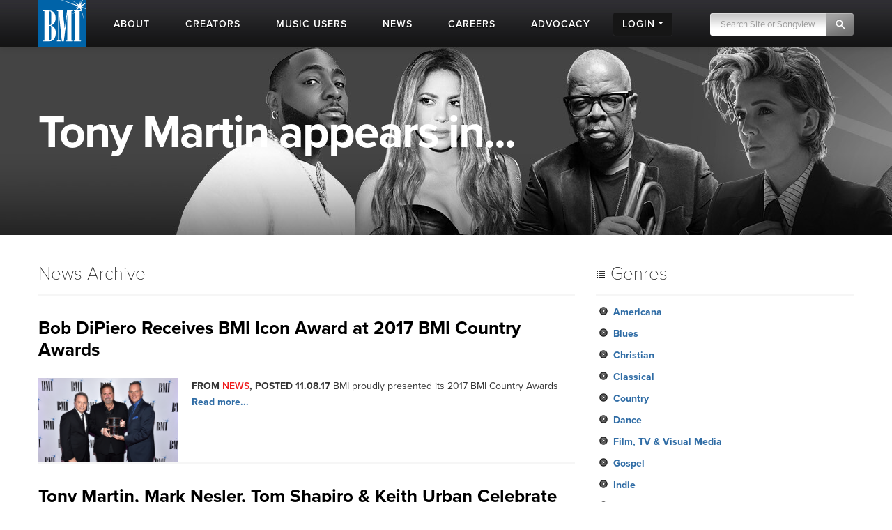

--- FILE ---
content_type: application/javascript
request_url: https://www.bmi.com/frontend/js/tag-manager.js
body_size: 1790
content:
// Migrated from the http repository so that it could be properly managed with other frontend code. - TM 20230628 

$(document).ready(function () {
	console.log("document ready");
	dataLayer = window.dataLayer || [];

	//Google Custom Search
	$('#gcs-search, form.gsc-search-box, #new_top_searchform').submit(function() {
		//retreive value of this form's only input field as var search
		var search = $(this).find('input').val();
		dataLayer.push({
			'event': 'search_initiated',
			'search_term': search,
			'search_type': 'site search' + ' ' + $(this).attr('id')
		});
	});


	//Links
	$('a[href^="http"], a[href^="/"]').click(function() {
		// Attach GA4 datalayer push event to all links with an href attribute starting with http or /
		dataLayer.push({
			click_item: $(this).data('click-event'),
			click_text: $(this).text(), // get the link text for the clicked link
			click_url: $(this).attr('href')?$(this).attr('href'):'', // get the link url for the clicked link if href exists, else empty string to prevent errors
			page_url: window.location.href,
			element_location: $(this).data('element-location'),
			event: 'click_event'		  
		});
	});

	// Navigation
	$("ul.nav a, .subcategories a, #largenav a").click(function() {
		dataLayer = window.dataLayer || [];
		window.dataLayer.push({
			event: 'nav_click',
			click_item: 'Navigation link', // e.g. 'navigation link',
			click_text: $(this).text(), // e.g. ""Hotel or Lodging"",
			click_url: $(this).attr('href') ? $(this).attr('href') : 'none',
			nav_link:  $(this).parents().find('[data-target]').first().attr('class') +  ' > ' + $(this).text(), // e.g. 'main nav > hotel or lodging';			
			nav_section: $(this).parents().find('[data-target]').first().attr('class')// e.g. ""sub-menu nav, footer, etc.""
		});
	});
	//Add GA4 tracking for licensing nav capturing the data attributes
	$('#licensing_nav a').on('click', function() {
		dataLayer = window.dataLayer || [];
		window.dataLayer.push({
			event: 'nav_click',
			click_item: $(this).data('click-item'), // e.g. 'navigation link',
			click_text: $(this).text(), // e.g. ""Hotel or Lodging"",
			click_url: $(this).attr('href') ? $(this).attr('href') : 'none',
			nav_link: $(this).data('nav-link'),
			nav_section: $(this).data('element-location')
		});
	});

	// BMI Share Tracking (replaces ShareThis) GA4 moved back to bmidotcom.js for compatibility with injected html bmi-share links

	
	// record the login modal open as GA4 event
	$("#loginModal, #login-modal").on('show', function () {
		window.dataLayer = window.dataLayer || [];
		window.dataLayer.push({
			event: "modal_open",
			page_url: window.location.href
		});
		attachEventListeners();
	});

	function attachEventListeners() {
		// Track clicks inside the login modal
		$("#login-modal a, #loginModal a, #loginModal button span, #login-modal button span, #login-modal button.help, #loginModal button.help, #login-modal input:submit, #loginModal input:submit, #myModaljoin a, #myModaljoin button,#loginEspanol a, #loginEspanol button, #loginEspanol input:submit").click(function() {
			dataLayer = window.dataLayer || [];
			window.dataLayer.push({
				event: "model_link_click",
				click_item: $(this).text() + $(this).val(),
				click_text: $(this).text(),
				click_url: $(this).attr('href'),
				page_url: window.location.href
			})
		});
	}

	//Track homepage hero clicks
	$("#home-hero a").click(function() {
		dataLayer = window.dataLayer || [];
		// track this as a GA event
		var link_title = $(this).closest(".da-slide").data('title');
		var hero_position = $(this).closest(".da-slide").data('position'); // get the hero position from the first parent div with class .da-slide
		var event_action = 'Click Position ' + hero_position;

		// track hero clicks in GA4 datalayer
		window.dataLayer.push({
			event: 'hero_link_click',
			click_item: 'homepage hero',
			click_text: link_title, 
			content_title: link_title,
			click_url: $(this).attr('href'),
			hero_position: event_action
		})
	});

	//GA4 datalayer push tracking for FAQ clicks only when they open
	$('.faq_title > a, .question_and_answer > a').one('click', function(e) {
		if ($(this).attr('aria-expanded') === 'false') {
			dataLayer.push({
				'event': 'faq_clicked',
				'click_item': 'licensing faq',
				'click_text': $(this).text(),
				'page_url': window.location.href,
			});
		}
	});
	//
	$('h2.question > a').one('click', function(e) {
		e.preventDefault();
		var question = $(this).text();
		dataLayer.push({
			'event': 'faq_clicked',
			'click_item': 'faq',
			'click_text': question,
			'page_url': window.location.href,
		});
	});
});
